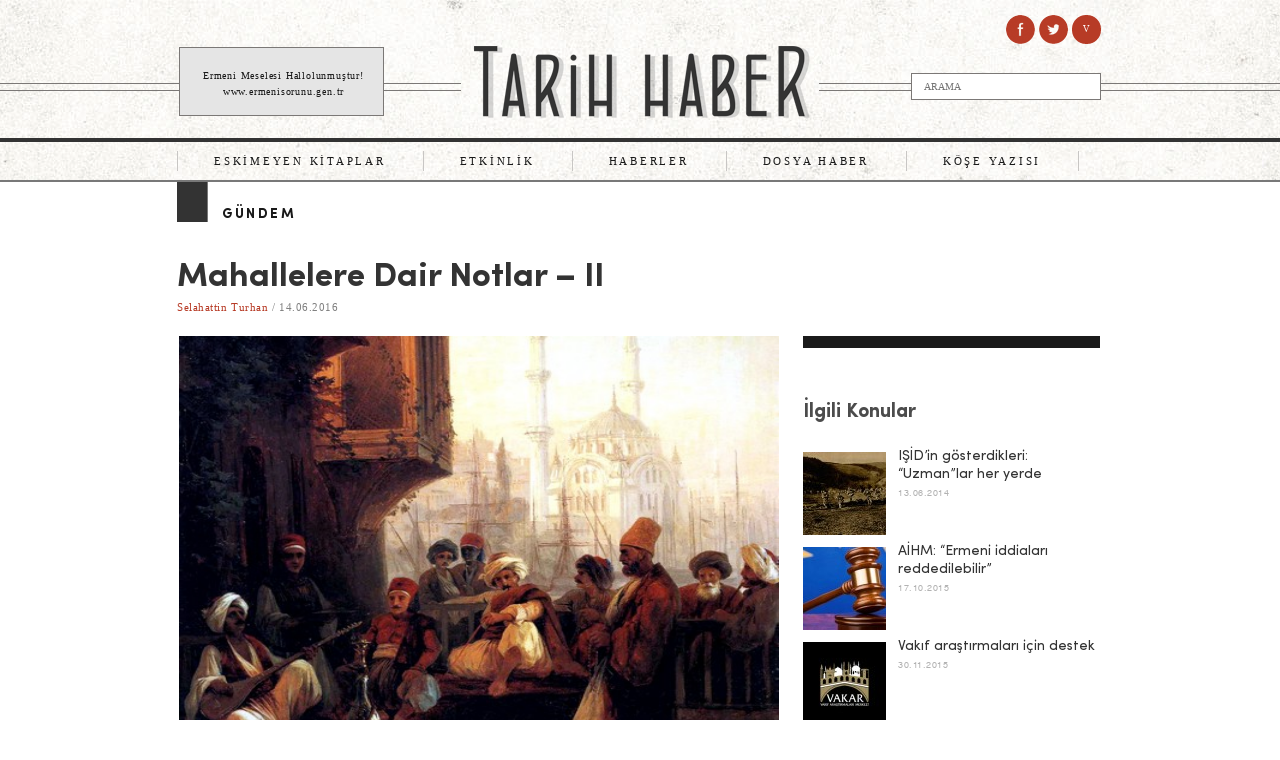

--- FILE ---
content_type: text/html; charset=UTF-8
request_url: http://www.tarihhaber.net/mahallelere-dair-notlar-ii/
body_size: 7078
content:
<!DOCTYPE html>
<!--[if IE 7]> <html class="ie7 oldie" lang="tr-TR"> <![endif]-->
<!--[if IE 8]> <html class="ie8 oldie" lang="tr-TR"> <![endif]-->
<!--[if IE 9]> <html class="ie9" lang="tr-TR"> <![endif]-->
<!--[if gt IE 9]><!--> <html lang="tr-TR"> <!--<![endif]-->
<head>
	<meta charset="UTF-8">
	<meta name="viewport" content="width=1000px">
	<meta http-equiv="X-UA-Compatible" content="IE=edge,chrome=1">
	<meta name="format-detection" content="telephone=no">
	<title>  Mahallelere Dair Notlar – II</title>
	<link rel="stylesheet" href="http://www.tarihhaber.net/wp-content/themes/tarihhaber/style.css?ver=1.0.2" type="text/css" media="all" />
	<link rel="pingback" href="http://www.tarihhaber.net/xmlrpc.php" />
	<!--[if lt IE 9]>
		<script src="http://html5shiv.googlecode.com/svn/trunk/html5.js"></script>
	<![endif]-->
	<link rel="alternate" type="application/rss+xml" title="TARİH HABER &raquo; Beslemesi" href="http://www.tarihhaber.net/feed/" />
<link rel="alternate" type="application/rss+xml" title="TARİH HABER &raquo; Yorum Beslemesi" href="http://www.tarihhaber.net/comments/feed/" />
<link rel="alternate" type="application/rss+xml" title="TARİH HABER &raquo; Mahallelere Dair Notlar – II Yorum Beslemesi" href="http://www.tarihhaber.net/mahallelere-dair-notlar-ii/feed/" />
		<script type="text/javascript">
			window._wpemojiSettings = {"baseUrl":"http:\/\/s.w.org\/images\/core\/emoji\/72x72\/","ext":".png","source":{"concatemoji":"http:\/\/www.tarihhaber.net\/wp-includes\/js\/wp-emoji-release.min.js?ver=4.2.38"}};
			!function(e,n,t){var a;function o(e){var t=n.createElement("canvas"),a=t.getContext&&t.getContext("2d");return!(!a||!a.fillText)&&(a.textBaseline="top",a.font="600 32px Arial","flag"===e?(a.fillText(String.fromCharCode(55356,56812,55356,56807),0,0),3e3<t.toDataURL().length):(a.fillText(String.fromCharCode(55357,56835),0,0),0!==a.getImageData(16,16,1,1).data[0]))}function i(e){var t=n.createElement("script");t.src=e,t.type="text/javascript",n.getElementsByTagName("head")[0].appendChild(t)}t.supports={simple:o("simple"),flag:o("flag")},t.DOMReady=!1,t.readyCallback=function(){t.DOMReady=!0},t.supports.simple&&t.supports.flag||(a=function(){t.readyCallback()},n.addEventListener?(n.addEventListener("DOMContentLoaded",a,!1),e.addEventListener("load",a,!1)):(e.attachEvent("onload",a),n.attachEvent("onreadystatechange",function(){"complete"===n.readyState&&t.readyCallback()})),(a=t.source||{}).concatemoji?i(a.concatemoji):a.wpemoji&&a.twemoji&&(i(a.twemoji),i(a.wpemoji)))}(window,document,window._wpemojiSettings);
		</script>
		<style type="text/css">
img.wp-smiley,
img.emoji {
	display: inline !important;
	border: none !important;
	box-shadow: none !important;
	height: 1em !important;
	width: 1em !important;
	margin: 0 .07em !important;
	vertical-align: -0.1em !important;
	background: none !important;
	padding: 0 !important;
}
</style>
<link rel='stylesheet' id='yarppWidgetCss-css'  href='http://www.tarihhaber.net/wp-content/plugins/yet-another-related-posts-plugin/style/widget.css?ver=4.2.38' type='text/css' media='all' />
<link rel='stylesheet' id='am_bxslider_css-css'  href='http://www.tarihhaber.net/wp-content/themes/tarihhaber/css/jquery.bxslider.css?ver=1.0.2' type='text/css' media='all' />
<script type='text/javascript' src='http://www.tarihhaber.net/wp-includes/js/jquery/jquery.js?ver=1.11.2'></script>
<script type='text/javascript' src='http://www.tarihhaber.net/wp-includes/js/jquery/jquery-migrate.min.js?ver=1.2.1'></script>
<script type='text/javascript'>
/* <![CDATA[ */
var ajaxTarih = {"ajaxurl":"http:\/\/www.tarihhaber.net\/wp-admin\/admin-ajax.php"};
/* ]]> */
</script>
<script type='text/javascript' src='http://www.tarihhaber.net/wp-content/plugins/ajax-tarih/tarih.js?ver=4.2.38'></script>
<link rel="EditURI" type="application/rsd+xml" title="RSD" href="http://www.tarihhaber.net/xmlrpc.php?rsd" />
<link rel="wlwmanifest" type="application/wlwmanifest+xml" href="http://www.tarihhaber.net/wp-includes/wlwmanifest.xml" /> 
<link rel='prev' title='“Osmanlı Ortadoğu&#8217;sunu Yeniden Düşünmek”' href='http://www.tarihhaber.net/osmanli-ortadogusunu-yeniden-dusunmek-yayimlandi/' />
<link rel='next' title='Muhammed Ali’yi nasıl bilirdiniz?' href='http://www.tarihhaber.net/muhammed-aliyi-nasil-bilirdiniz/' />
<meta name="generator" content="WordPress 4.2.38" />
<link rel='canonical' href='http://www.tarihhaber.net/mahallelere-dair-notlar-ii/' />
<link rel='shortlink' href='http://www.tarihhaber.net/?p=6226' />
<script type="text/javascript">
var _gaq = _gaq || [];
_gaq.push(['_setAccount', 'UA-59186264-1']);
_gaq.push(['_trackPageview']);
(function() {
var ga = document.createElement('script'); ga.type = 'text/javascript'; ga.async = true;
ga.src = ('https:' == document.location.protocol ? 'https://ssl' : 'http://www') + '.google-analytics.com/ga.js';
var s = document.getElementsByTagName('script')[0]; s.parentNode.insertBefore(ga, s);
})();
</script>
	</head>
<body class="single single-post postid-6226 single-format-standard chrome">

<div id="header">
	<div class="header_wrapper">
		<div class="header_date" data-am_option_week="CUMA">&nbsp;</div>
		<ul class="media_links">
			<li><a class="facebook" href="https://www.facebook.com/tarihhaber.net?ref=hl" target="_blank">F</a></li>			<li><a class="twitter" href="https://twitter.com/tarihhaber_" target="_blank">T</a></li>			<li><a href="#v" target="_blank">V</a></li>		</ul>
				<div class="header_adv_box">
			<p><a href="http://www.ermenisorunu.gen.tr/" target="_blank" style="display: block;width: 100%;text-align: center;margin-top: 12px;">Ermeni Meselesi Hallolunmuştur! www.ermenisorunu.gen.tr</a></p>
		</div>
				
		<a id="logo" href="http://www.tarihhaber.net/">TARİH HABER</a>
		
		<form class="search_form" method="get" action="http://www.tarihhaber.net/">
			<input type="text" name="s" placeholder="arama">
			<input type="hidden" name="post_type" value="post">
		</form>
		
		<ul id="menu" class="sf-menu"><li id="menu-item-20" class="menu-item menu-item-type-taxonomy menu-item-object-category menu-item-20"><a href="http://www.tarihhaber.net/category/eskmyn-ktplr/">Eskimeyen Kitaplar</a></li>
<li id="menu-item-18" class="menu-item menu-item-type-taxonomy menu-item-object-category menu-item-18"><a href="http://www.tarihhaber.net/category/etkinlik/">Etkinlik</a></li>
<li id="menu-item-695" class="menu-item menu-item-type-taxonomy menu-item-object-category menu-item-695"><a href="http://www.tarihhaber.net/category/makaleler/">Haberler</a></li>
<li id="menu-item-5170" class="menu-item menu-item-type-taxonomy menu-item-object-category menu-item-5170"><a href="http://www.tarihhaber.net/category/dosya-haberler/">Dosya Haber</a></li>
<li id="menu-item-5171" class="menu-item menu-item-type-taxonomy menu-item-object-category menu-item-5171"><a href="http://www.tarihhaber.net/category/kose-yazisi/">Köşe Yazısı</a></li>
</ul>	</div>
	<hr>
</div>
<div id="body">
			<div class="news_page_category"><a href="http://www.tarihhaber.net/category/gundem/" rel="category tag">Gündem</a></div>
	<h2 class="news_page_title">Mahallelere Dair Notlar – II</h2>
	<div class="news_page_details"><em class="author">Selahattin Turhan</em> / 14.06.2016</div>

	<div class="news_page_content">
		<div class="entry">
			
						<div class="news_page_slider_box">
				<ul class="news_page_slider">
										<li>
												<img src="http://www.tarihhaber.net/wp-content/uploads/2016/06/coffe-house-2bo1l18.jpg" alt="">											</li>
									</ul>
			</div>
					
    		<div class="share_box">
    			<a class="facebook" href="http://www.facebook.com/sharer/sharer.php?u=http://www.tarihhaber.net/mahallelere-dair-notlar-ii/" target="_blank">facebook</a>
    			<a class="twitter" href="https://twitter.com/intent/tweet?text=Mahallelere Dair Notlar – II&url=http://www.tarihhaber.net/mahallelere-dair-notlar-ii/" target="_blank">twitter</a>
    			<a class="email" href="mailto:?subject=Mahallelere Dair Notlar – II&body=http://www.tarihhaber.net/mahallelere-dair-notlar-ii/">email</a>
    			<span>PAYLAŞ</span>
    		</div>	
			
			<div class="entry-real">
				<p>Mahallelere dair notların bir önceki yazısında genel itibariyle Osmanlı klasik döneminde mahalleleri tanımlamaya çalışmıştım. Tanımının yanı sıra, mahalle yapılanmasının, hanelerin bu mahallelerde nasıl ve ne şekilde oturduğunu aktarma çabasında bulunmuştum. Bu yazıda ise mahallelerin kendine has yapılarını, kültürünü ve bir nebze de olsa unsurlarını incelemeye çalışacağım. Pek tabii ki bu şekilde kısa notların, Osmanlı klasik döneminde mahalleler ile ilgili bütün bilgileri kapsamadığının da yeniden altını çizmek gerekiyor.</p>
<p>Bir önceki yazıda mahallede yaşayan hanelerin genel olarak belli bir sosyal, dini ya da mesleki gruba ait olduklarından bahsetmişsek de bu gruplaşmanın mahallelerde kati bir ayrıma ya da diğer bir deyişle <em>gettolaşmaya</em> gitmediğinin altını çizmiştik. Bununla birlikte klasik dönem Osmanlı mahallelerinde, mahalle sakinleri bir bakıma birbirine karşı sorumlu olurlardı. Bir mahalleye yerleşmek isteyen bir haneye, o mahallede yaşamakta olan insanların evvela müstelsilen kefil olması lazımdı. Bu durum ise devletin bir nevi <em>istenmeyen olaylara</em> karşı tedbiri olarak görülebilir. Bu <em>istenmeyen olaylardan </em>ilki tahmin edebileceğiniz üzere vergilerin düzenli toplanması hususuydu. Bir nevi mahalleli tarafından müstelsilen kefil olunarak mahalleye yeni yerleşen bir kişinin vergilerini düzenli olarak ödeyeceğinin garantisi verilmiş olunuyordu. Bunun yanı sıra kefil olmanın ikinci bir işlevi de merkezi otoritenin sağlanması, yaşanabilecek herhangi bir gayrinizami durumun önlenmesiydi. Bu şekilde Devlet-i Aliyye hem iktisadi hem de sosyal <em>güvenliği </em>sağlamaya çalışıyordu.</p>
<p>Mahallenin ana unsurlarına geldiğimizde ise – pek tabii ki Müslüman mahalleleri – genelde merkezlerinde cami ya da mescid bulunduğunu görüyoruz. Mahallelerin merkezinde cami ya da mescid olmasına rağmen, mahalle bu yapılardan ibaret değildi. Bunun yanı sıra hamam, tekke ve çeşme gibi yapılar da bulunmaktaydı. İslam kültüründe pek çok defa karşılaştığımız temel kurumlardan biri olan vakıflar ile bu yapıların giderleri ve tadilatları karşılanırdı. Bütün bu yapıların yanı sıra mahalleler için camiler önemli bir yer tutmaktaydı. Hemen hemen her vakit namazı, ama özellikle de akşam ve yatsı namazları mahallenin erkekleri tarafından burada kılınır ve bu nedenle de mahalle aslında bir <em>cemaat </em>olarak tanımlanırdı. Camiye düzenli olarak gitmek, namazları cemaat ile birlikte kılmanın dini boyutunun yanı sıra bir de sosyal boyutu bulunmaktaydı. Diğer bir deyişle, düzenli olarak namazını cemaat ile birlikte kılan kişiler hem mahalleli tarafından tanınır hem de muteber kişiler olduklarını ispatlarlardı. Bu <em>cemaatin</em> başı ya da temsilcisi de takdir edersiniz ki imam olurdu. İmam hem mahallenin bütünlüğünü sağlayan, hem de herhangi bir olayla karşılaşıldığında mahallelileri en iyi tanıyan kişilerden bir tanesi olarak önemli bir şahit durumuna gelirdi.</p>
<p>Bu şekilde incelendiğinde mahallelerin sadece bireyler ve hanelerin günlük hayatı için değil, Devlet-i Aliyye’nin iktisadî gücünü ve nizam-ı alemi koruması için de oldukça önemli bir rol oynadığını görebiliriz. Osmanlı’da mahalleler, bu nedenle, bir nevi en küçük idarî birim görevini üstlenmişler ve bu görevi layıkıyla yerine getirebilmek adına da bir dizi önlemler almışlardır. Bütün olarak incelendiğinde günümüzdeki mahalle kültürünün köklerinin bu şekilde ortaya çıktığını da idrak etmek pek tabii mümkün olacaktır.</p>
<p>&nbsp;</p>
<p><strong>Kaynakça</strong></p>
<p>Osman Özsoy, <em>Osmanlı Toplumunda Mahalleliler Arası Münasebetler</em></p>
<p>Özer Ergenç, <em>Osmanlı Şehrindeki Mahallenin İşlev ve Nitelikleri Üzerine </em></p>
<p><strong> </strong></p>
				<div class="clear"></div>
							</div>
		
		</div>
		
				
	</div>
			
	
<div class="single_page_sidebar">
		<div class="sp_sidebar_widget slider_widget">
				<div class="news_page_text_slider_box">
			<ul class="news_page_text_slider">
								<li>
					<div class="entry">
																	</div>
				</li>
							</ul>
		</div>
		
	</div>
		
	<div id="am_related_posts-2" class="sp_sidebar_widget "><h4 class="widgettitle">İlgili Konular</h4><div class='yarpp-related'>
<ul>
		<li>
		<a href="http://www.tarihhaber.net/isidin-gosterdikleri-uzmanlar-her-yerde/" rel="bookmark"><img width="83" height="83" src="http://www.tarihhaber.net/wp-content/uploads/2014/06/ısid-83x83.jpg" class="attachment-widget-thumb wp-post-image" alt="ısid" /></a>		<div class="entry">
			<p><a href="http://www.tarihhaber.net/isidin-gosterdikleri-uzmanlar-her-yerde/" rel="bookmark">IŞİD’in gösterdikleri: “Uzman”lar her yerde</a></p>
			<div class="sp_sb_widget_deatils">13.06.2014</div>
		</div>
	</li>
		<li>
		<a href="http://www.tarihhaber.net/aihm-ermeni-iddialari-reddedilebilir/" rel="bookmark"><img width="83" height="83" src="http://www.tarihhaber.net/wp-content/uploads/2015/10/aihm--83x83.jpg" class="attachment-widget-thumb wp-post-image" alt="aihm-" /></a>		<div class="entry">
			<p><a href="http://www.tarihhaber.net/aihm-ermeni-iddialari-reddedilebilir/" rel="bookmark">AİHM: &#8220;Ermeni iddiaları reddedilebilir&#8221;</a></p>
			<div class="sp_sb_widget_deatils">17.10.2015</div>
		</div>
	</li>
		<li>
		<a href="http://www.tarihhaber.net/vakif-arastirmalari-icin-destek/" rel="bookmark"><img width="83" height="83" src="http://www.tarihhaber.net/wp-content/uploads/2015/11/vakar-83x83.jpg" class="attachment-widget-thumb wp-post-image" alt="vakar" /></a>		<div class="entry">
			<p><a href="http://www.tarihhaber.net/vakif-arastirmalari-icin-destek/" rel="bookmark">Vakıf araştırmaları için destek</a></p>
			<div class="sp_sb_widget_deatils">30.11.2015</div>
		</div>
	</li>
		<li>
		<a href="http://www.tarihhaber.net/bozanin-tarihine-dair-kisa-notlar/" rel="bookmark"><img width="83" height="83" src="http://www.tarihhaber.net/wp-content/uploads/2016/03/28a7266d-7631-4935-8c88-3e967c4198ff-83x83.jpg" class="attachment-widget-thumb wp-post-image" alt="28a7266d-7631-4935-8c88-3e967c4198ff" /></a>		<div class="entry">
			<p><a href="http://www.tarihhaber.net/bozanin-tarihine-dair-kisa-notlar/" rel="bookmark">Bozanın tarihine dair kısa notlar</a></p>
			<div class="sp_sb_widget_deatils">07.03.2016</div>
		</div>
	</li>
		<li>
		<a href="http://www.tarihhaber.net/derin-tarihin-nisan-sayisi-cikti/" rel="bookmark"><img width="83" height="83" src="http://www.tarihhaber.net/wp-content/uploads/2016/04/derin-tarih-nisan-guncel-83x83.jpg" class="attachment-widget-thumb wp-post-image" alt="derin tarih nisan guncel" /></a>		<div class="entry">
			<p><a href="http://www.tarihhaber.net/derin-tarihin-nisan-sayisi-cikti/" rel="bookmark">Derin Tarih’in Nisan sayısı çıktı</a></p>
			<div class="sp_sb_widget_deatils">06.04.2016</div>
		</div>
	</li>
		<li>
		<a href="http://www.tarihhaber.net/istanbulda-5-bin-yillik-kurgan/" rel="bookmark"><img width="83" height="83" src="http://www.tarihhaber.net/wp-content/uploads/2016/05/kurgan-guncel-83x83.jpg" class="attachment-widget-thumb wp-post-image" alt="kurgan guncel" /></a>		<div class="entry">
			<p><a href="http://www.tarihhaber.net/istanbulda-5-bin-yillik-kurgan/" rel="bookmark">İstanbul’da 5 bin yıllık kurgan</a></p>
			<div class="sp_sb_widget_deatils">18.05.2016</div>
		</div>
	</li>
		<li>
		<a href="http://www.tarihhaber.net/turk-tarih-kurumundan-kudus-sergisi/" rel="bookmark"><img width="83" height="83" src="http://www.tarihhaber.net/wp-content/uploads/2016/06/ttk-guncel-83x83.jpg" class="attachment-widget-thumb wp-post-image" alt="ttk guncel" /></a>		<div class="entry">
			<p><a href="http://www.tarihhaber.net/turk-tarih-kurumundan-kudus-sergisi/" rel="bookmark">Türk Tarih Kurumu’ndan Kudüs sergisi</a></p>
			<div class="sp_sb_widget_deatils">08.06.2016</div>
		</div>
	</li>
					
</ul>
</div>
</div>	
</div>	
	<div class="last_news_box">
	<h3>Yeni Haberler</h3>
	<ul class="last_news_list">
				<li>
			<div class="entry">
								<h4><a href="http://www.tarihhaber.net/upanisadlar/" rel="bookmark">Upanişadlar</a></h4>
				<div class="news_list_details"><em class="author">Hakan Arslanbenzer</em> / 30.06.2016</div>
				<p>Veda dininin en eski ve en önemli kutsal metni sayılıyor. Hindular Upanişadlar’ı vahiy olarak kabul ederler. Upanişadlar, Hint kutsal metni (daha doğrusu metinler toplamı) Vedalar’ın dört ana bölümünden biridir. Diğer bölümler: Samita, Brahmana ve Aranyaka. Ve dört Veda vardır: Rigveda, Yacurveda, Samaveda ve Atarvaveda. Bunlar dua-büyü ve ilahilerdir. Belli durumlarda belli vedalar okunur. Kötülüğü kovmak&#8230;</p>
			</div>
		</li>
				<li>
			<div class="entry">
				<a href="http://www.tarihhaber.net/vaka-i-vakvakiyye-yahut-cinar-vakasi/" rel="bookmark"><img width="730" height="286" src="http://www.tarihhaber.net/wp-content/uploads/2016/06/vakvak-guncel.jpg" class="attachment-post-thumbnail wp-post-image" alt="vakvak guncel" /></a>				<h4><a href="http://www.tarihhaber.net/vaka-i-vakvakiyye-yahut-cinar-vakasi/" rel="bookmark">Vaka-i Vakvakıyye yahut Çınar Vak’ası</a></h4>
				<div class="news_list_details"><em class="author">Selahattin Turhan</em> / 30.06.2016</div>
				<p>600 yılı aşkın geniş topraklara hükümdarlık etmek, devlet mekanizması ile birlikte toplumu idare etmek oldukça güç bir iştir. Devlet-i Aliyye, her ne kadar idari bağlamda toplumun tamamını her daim memnun etme amacı güttüyse de bu kadar uzun ömürlü bir imparatorluğun pek tabii olarak bu amacını gerçekleştiremediği belli dönemler de yaşamışlardır. Bu dönemlerden bir tanesi de&#8230;</p>
			</div>
		</li>
				<li>
			<div class="entry">
				<a href="http://www.tarihhaber.net/osmanli-donemi-bosna-basin-tarihi/" rel="bookmark"><img width="730" height="286" src="http://www.tarihhaber.net/wp-content/uploads/2016/06/bosna-guncel.jpg" class="attachment-post-thumbnail wp-post-image" alt="bosna guncel" /></a>				<h4><a href="http://www.tarihhaber.net/osmanli-donemi-bosna-basin-tarihi/" rel="bookmark">“Osmanlı Dönemi Bosna Basın Tarihi”</a></h4>
				<div class="news_list_details"><em class="author">Tarih Haber</em> / 29.06.2016</div>
				<p>Son dönemlerde basın ve yayın tarihine dair kitaplar ve araştırmalar çoğalırken, bu kitaplara bir yenisi daha eklendi. Erzurum Atatürk Üniversitesi İletişim Fakültesi öğretim üyelerinden Doç. Dr. Salih Seyhan, Doç. Dr. Hakan Temiztürk ve Saraybosna Üniversitesi’nden Prof. Dr. Senada Dizdar’ın dört yıllık çalışmaları sonucunda ortaya koydukları Osmanlı Dönemi Bosna Basın Tarihi adlı kitap çıktı. Kitapta yalnızca&#8230;</p>
			</div>
		</li>
				<li>
			<div class="entry">
				<a href="http://www.tarihhaber.net/muhammed-aliyi-nasil-bilirdiniz/" rel="bookmark"><img width="788" height="442" src="http://www.tarihhaber.net/wp-content/uploads/2016/06/muhammed-ali-promo-main.jpg" class="attachment-post-thumbnail wp-post-image" alt="muhammed ali promo main" /></a>				<h4><a href="http://www.tarihhaber.net/muhammed-aliyi-nasil-bilirdiniz/" rel="bookmark">Muhammed Ali’yi nasıl bilirdiniz?</a></h4>
				<div class="news_list_details"><em class="author">Arda Akıncı</em> / 16.06.2016</div>
				<p>Türkiye’de spor, futbolun tahakkümünde yapılır. Cumadan pazara kadar oynanan futbol müsabakaları, pazartesiden cuma gününe kadar konuşulur tartışılır. Hayat futbolla akar, futbolla durur. Diğer sporların pek bir hükmü yoktur. Olsa olsa belki son yıllarda biraz basketbol ve voleybol. Ancak, onların bile seyirci kitlesi oldukça kısıtlıdır. Diğer sporlardan bahsetmiyorum bile. Hem başka spor dalları da mı varmış?&#8230;</p>
			</div>
		</li>
			</ul>
</div>
	
</div>

<div id="footer">
	<div class="footer_wrapper">
		<div class="most_discussions">
			<strong>Çok Konuşulanlar:</strong>
			<ul id="footer_cats" class="sf-menu"><li id="menu-item-23" class="menu-item menu-item-type-taxonomy menu-item-object-category menu-item-23"><a href="http://www.tarihhaber.net/category/etkinlik/">Etkinlik</a></li>
<li id="menu-item-25" class="menu-item menu-item-type-taxonomy menu-item-object-category menu-item-25"><a href="http://www.tarihhaber.net/category/eskmyn-ktplr/">Eskimeyen Kitaplar</a></li>
</ul>		</div>
		
		<a href="http://www.tarihhaber.net/" class="footer_logo"></a>
		
		<ul id="footer_menu" class="footer_menu"><li id="menu-item-11" class="menu-item menu-item-type-post_type menu-item-object-page menu-item-11"><a href="http://www.tarihhaber.net/tarih-haber-hakkinda/">Tarih Haber Hakkında</a></li>
<li id="menu-item-12" class="menu-item menu-item-type-post_type menu-item-object-page menu-item-12"><a href="http://www.tarihhaber.net/kullanim-kosullari/">Kullanım Koşulları</a></li>
<li id="menu-item-13" class="menu-item menu-item-type-post_type menu-item-object-page menu-item-13"><a href="http://www.tarihhaber.net/baska-bilgiler/">Künye</a></li>
<li id="menu-item-14" class="menu-item menu-item-type-post_type menu-item-object-page menu-item-14"><a href="http://www.tarihhaber.net/iletisim/">İletişim</a></li>
</ul>		
		<div class="copyrights">Tüm hakları saklıdır copyright 2026</div>
	</div>
</div>
<link rel='stylesheet' id='yarppRelatedCss-css'  href='http://www.tarihhaber.net/wp-content/plugins/yet-another-related-posts-plugin/style/related.css?ver=4.2.38' type='text/css' media='all' />
<script type='text/javascript' src='http://www.tarihhaber.net/wp-includes/js/comment-reply.min.js?ver=4.2.38'></script>
<script type='text/javascript' src='http://www.tarihhaber.net/wp-content/themes/tarihhaber/includes/js/selectivizr-min.js?ver=1.0.2'></script>
<script type='text/javascript' src='http://www.tarihhaber.net/wp-content/themes/tarihhaber/includes/js/jquery.bxslider.js?ver=1.0.2'></script>
<script type='text/javascript' src='http://www.tarihhaber.net/wp-content/themes/tarihhaber/includes/js/general.js?ver=1.0.2'></script>
</body>
</html><!-- need to refresh to see cached version -->

--- FILE ---
content_type: text/css
request_url: http://www.tarihhaber.net/wp-content/themes/tarihhaber/style.css?ver=1.0.2
body_size: 8729
content:
/*
Theme Name: tarihhaber
Theme URI: http://www.crazyxhtml.com
Author: <a href="http://www.crazyxhtml.com">CrazyXhtml</a>
Author URI: http://www.crazyxhtml.com
Description: Designed by <a href="http://www.crazyxhtml.com">CrazyXhtml</a>.
Version: 1.0
License: GNU General Public License v2 or later
License URI: http://www.gnu.org/licenses/gpl-2.0.html
Tags: white, light
Text Domain: am
*/

html, body, div, span, applet, object, iframe,
h1, h2, h3, h4, h5, h6, p, blockquote, pre,
a, abbr, acronym, address, big, cite, code,
del, dfn, em, img, ins, kbd, q, s, samp,
small, strike, strong, sub, sup, tt, var,
b, u, i, center,
dl, dt, dd, ol, ul, li,
fieldset, form, label, legend,
table, caption, tbody, tfoot, thead, tr, th, td,
article, aside, canvas, details, figcaption, figure, 
footer, header, hgroup, menu, nav, section, summary,
time, mark, audio, video {
	margin: 0;
	padding: 0;
	border: 0;
	font-size: 100%;
	font: inherit;
	vertical-align: baseline;
	outline: none;
}

article, aside, details, figcaption, figure, 
footer, header, hgroup, menu, nav, section {
	display: block;
}

img {
	vertical-align: middle;
}

ol, ul {
	list-style: none;
}

blockquote, q {
	quotes: none;
}

blockquote:before, blockquote:after,
q:before, q:after {
	content: '';
	content: none;
}

table {
	border-collapse: collapse;
	border-spacing: 0;
}

a[href], label[for], select, 
input[type=checkbox], input[type=radio] {
	cursor: pointer;
}

button, input[type=button], input[type=image], 
input[type=reset], input[type=submit] {
	padding: 0;
	overflow: visible;
	cursor: pointer;
}

button::-moz-focus-inner, 
input[type=button]::-moz-focus-inner, 
input[type=image]::-moz-focus-inner, 
input[type=reset]::-moz-focus-inner, 
input[type=submit]::-moz-focus-inner {
	border: 0;
}

.hide {
	position: absolute !important;
	left: -9999em !important;
}

.clearfix:after {
	content: ".";
	display: block;
	visibility: hidden;
	clear: both;
	height: 0;
}

h1, h2, h3, h4, h5, h6 {
	font-weight: normal;
}

.ie7 .clearfix {
	zoom: 1; 
}

strong {
	font-weight: bold;
}

em {
	font-style: italic;
}

del {
	text-decoration: line-through;
}

th, td {
	vertical-align: top;
}

th {
	font-weight: normal;
	text-align: left;
}

address, cite, dfn {
	font-style: normal;
}

abbr, acronym {
	border-bottom: 1px dotted #999;
	cursor: help;
}

sub, 
sup {
	position: relative;
	font-size: 75%;
	line-height: 0;
}

sup {
	top: -0.5em;
}

sub {
	bottom: -0.25em;
}

textarea {
	 overflow: auto;
}

input[type=tel], input[type=url], input[type=password], input[type=text], input[type=email], input[type=reset], input[type=button], input[type=submit], button, textarea{
     -webkit-appearance: none;
     -webkit-border-radius: 0;
}

input[type=tel], input[type=url], input[type=password], input[type=text], input[type=email], textarea{
	padding: 5px;
	border: 1px solid #ccc;
}

input[type=reset], input[type=button], input[type=submit], button{
	background: #d5cfc9;
	display: inline-block;
	border: 0;
	color: #333;
	padding: 5px 15px;
	font-size: 14px;
	text-transform: uppercase;
}


@font-face {
     font-family: 'ConcursoItalianBTN';
    src: url('fonts/Concurso/ConcursoItalianBTN.eot');
    src: url('fonts/Concurso/ConcursoItalianBTN.eot?#iefix') format('embedded-opentype'),
         url('fonts/Concurso/ConcursoItalianBTN.woff') format('woff'),
         url('fonts/Concurso/ConcursoItalianBTN.ttf') format('truetype'),
         url('fonts/Concurso/ConcursoItalianBTN.svg#ConcursoItalianBTN') format('svg');
    font-weight: normal;
    font-style: normal;
}



@font-face {
     font-family: 'MonopolMedium';
    src: url('fonts/monopol/2B2836_0_0.eot');
    src: url('fonts/monopol/2B2836_0_0.eot?#iefix') format('embedded-opentype'),
         url('fonts/monopol/2B2836_0_0.woff') format('woff'),
         url('fonts/monopol/2B2836_0_0.ttf') format('truetype');
    font-weight: normal;
    font-style: normal;
}
@font-face {
	font-family: 'Sofia';
    src: url('fonts/SofiaPro/SofiaProRegular.eot');
    src: url('fonts/SofiaPro/SofiaProRegular.eot?#iefix') format('embedded-opentype'),
         url('fonts/SofiaPro/SofiaProRegular.woff') format('woff'),
         url('fonts/SofiaPro/SofiaProRegular.ttf') format('truetype'),
         url('fonts/SofiaPro/SofiaProRegular.svg#Sofia') format('svg');
    font-weight: normal;
    font-style: normal;
}
@font-face {
	font-family: 'Sofia';
    src: url('fonts/SofiaPro/SofiaProBold.eot');
    src: url('fonts/SofiaPro/SofiaProBold.eot?#iefix') format('embedded-opentype'),
         url('fonts/SofiaPro/SofiaProBold.woff') format('woff'),
         url('fonts/SofiaPro/SofiaProBold.ttf') format('truetype'),
         url('fonts/SofiaPro/SofiaProBold.svg#Sofia') format('svg');
    font-weight: bold;
    font-style: normal;
}
@font-face {
	font-family: 'HelveticaNeue';
    src: url('fonts/HelveticaNeue/HelveticaNeue.eot');
    src: url('fonts/HelveticaNeue/HelveticaNeue.eot?#iefix') format('embedded-opentype'),
         url('fonts/HelveticaNeue/HelveticaNeue.woff') format('woff'),
         url('fonts/HelveticaNeue/HelveticaNeue.ttf') format('truetype'),
         url('fonts/HelveticaNeue/HelveticaNeue.svg#HelveticaNeue') format('svg');
    font-weight: normal;
    font-style: normal;
}
@font-face {
	font-family: 'HelveticaNeue';
    src: url('fonts/HelveticaNeue/HelveticaNeue-Bold.eot');
    src: url('fonts/HelveticaNeue/HelveticaNeue-Bold.eot?#iefix') format('embedded-opentype'),
         url('fonts/HelveticaNeue/HelveticaNeue-Bold.woff') format('woff'),
         url('fonts/HelveticaNeue/HelveticaNeue-Bold.ttf') format('truetype'),
         url('fonts/HelveticaNeue/HelveticaNeue-Bold.svg#HelveticaNeue') format('svg');
    font-weight: bold;
    font-style: normal;
}
@font-face {
	font-family: 'Helvetica';
    src: url('fonts/Helvetica/Helvetica.eot');
    src: url('fonts/Helvetica/Helvetica.eot?#iefix') format('embedded-opentype'),
         url('fonts/Helvetica/Helvetica.woff') format('woff'),
         url('fonts/Helvetica/Helvetica.ttf') format('truetype'),
         url('fonts/Helvetica/Helvetica.svg#Helvetica') format('svg');
    font-weight: normal;
    font-style: normal;
}

/* Normalized Styles
------------------------------------------------------------------------------*/

body {
	font: 12px/20px Georgia, "Times New Roman", Times, serif;
	color: #333;
/* 	background: #fff url(images/bg.jpg) no-repeat center top fixed; */
	background: #fff;
	-webkit-text-size-adjust: none;
	min-width: 1000px;
}

input, textarea, select, button {
	outline: none;
	font-family:Georgia, "Times New Roman", Times, serif;
	font-size:12px;
	color:#333;
}

a, a:visited, a:focus, a:active {
	text-decoration: none;
	color: #d8833d;
}

a:hover {
	text-decoration: underline;
}


/* Container
------------------------------------------------------------------------------*/

.container {
	position: relative;
	width: 960px;
	margin: 0 auto;
}

.videoWrapper {
	position: relative;
	padding-bottom: 56.25%; /* 16:9 */
	padding-top: 0;
	height: 0;
}
.videoWrapper iframe {
	position: absolute;
	top: 0;
	left: 0;
	width: 100%;
	height: 100%;
}


/* Header
------------------------------------------------------------------------------*/

#header {
	width:100%;
	min-height:180px;
	background:#ebe1d7 url(images/bgr_header_1.jpg) center top;
	border-bottom:2px solid #787878;
	position:relative;
	margin-bottom: 23px;
}

.single #header,
.category #header {
	margin-bottom: 0;
}

#header:before {
	content:'';
	display:block;
	position:absolute;
	right:50%;
	left:0;
	top:83px;
	height:6px;
	border-top:1px solid #7b7876;
	border-bottom:1px solid #7b7876;
	margin:0 179px 0 0;
	z-index:1;
}

#header:after {
	content:'';
	display:block;
	position:absolute;
	left:50%;
	right:0;
	top:83px;
	height:6px;
	border-top:1px solid #7b7876;
	border-bottom:1px solid #7b7876;
	margin:0 0 0 179px;
	z-index:1;
}

#header > hr {
	display:block;
	height:0;
	margin:0;
	padding:0;
	border:none;
	border-top:4px solid #333;
	position:absolute;
	left:0;
	bottom:38px;
	width:100%;
	left:0;
	z-index:1;
}

.header_wrapper {
	width:926px;
	min-height:179px;
	margin:0 auto;
	position:relative;
	z-index:10;
}

.header_wrapper:before {
	content:'';
	display:table;
	clear:both
}

.header_date {
	text-align:center;
	font-size:13px;
	font-family:'Sofia', sans-serif;
	font-weight:bold;
	color:#6b6862;
	letter-spacing:0.4em;
	margin:15px 0 0 0;
}

.header_date b {
	color:#b73b26;
}

.media_links {
	display:block;
	position:absolute;
	top:15px;
	right:2px;
}

.media_links li {
	float:left;
	margin:0 0 0 4px;
	font-size:9px;
}

.media_links a {
	display:block;
	width:29px;
	height:29px;
	text-align:center;
	line-height:29px;
	color:#fff;
	background-color:#b73b26;
	border-radius:15px;
}

.media_links .facebook {
	text-indent:-9999em;
	background-color:transparent;
	background-image:url(images/btn_social.png);
	background-repeat:no-repeat;
}
.media_links .twitter {
	text-indent:-9999em;
	background-color:transparent;
	background-image:url(images/btn_social.png);
	background-repeat:no-repeat;
	background-position: -29px 0;
}

.media_links a:hover {
	text-decoration:none;
	opacity:0.9;
}

.header_adv_box {
	position:absolute;
	left:2px;
	top:47px;
	border:1px solid #7b7876;
	width:205px;
	height:69px;
	background:#e5e5e5;
	line-height:16px;
	font-size:10px;
	letter-spacing:0.08em;
	padding:8px 5px 5px 9px;
	box-sizing:border-box;
	-moz-box-sizing:border-box;
	-webkit-box-sizing:border-box;
}

.header_adv_box p {
	display:block;
	width:100%;
	height:48px;
	overflow:hidden;
}

.header_adv_box p a {
	color: #191919;
	text-decoration: none;
}

.header_adv_box p a:hover {
	text-decoration: underline;
}

#logo {
	display:block;
	width:336px;
	height:72px;
	position:absolute;
	left:297px;
	top:46px;
	background:url(images/logo.png) center no-repeat;
	text-indent:-9999px;
}

.search_form {
	display:block;
	position:absolute;
	top:73px;
	right:2px;
	background:#ebe1d7 url(images/bgr_header_1.jpg) 300px 0;
}

.search_form input {
	display:block;
	width:190px;
	height:27px;
	border:1px solid #7b7876;
	background:#fff;
	
	padding:5px 12px 6px 12px;
	
	box-sizing:border-box;
	-moz-box-sizing:border-box;
	-webkit-box-sizing:border-box;
	
	font-size:10px;
	text-transform:uppercase;
}

.search_form input:focus {
	background:#FFF;
}



/* Navigation
------------------------------------------------------------------------------*/

#menu {
	display:block;
	position:absolute;
	left:0;
	bottom:-1px;
	height:38px;
	width:980px;
}

#menu li {
	float:left;
	height:38px;
	position:relative;
	text-transform: uppercase;
}

#menu li:after {
	content:'';
	display:block;
	width:1px;
	height:20px;
	position:absolute;
	right:-1px;
	top:9px;
	background:#c8c6c4;
}

#menu li:first-child:before {
	content:'';
	display:block;
	width:1px;
	height:20px;
	position:absolute;
	left:0;
	top:9px;
	background:#c8c6c4;
}

#menu a {
	display:block;
	font-size:11px;
	line-height:39px;
	height:38px;
	color:#191919;
	padding:0 37px 0 37px;
	letter-spacing:0.25em;
	position:relative;
}

#menu .current_page_ancestor a, 
#menu .current_page_parent a, 
#menu .current_page_item a, 

#menu .current-menu-ancestor a, 
#menu .current-menu-parent a, 
#menu .current-menu-item a, 

#menu .current-page-ancestor a, 
#menu .current-page-parent a, 
#menu .current-page-item a, 
#menu a:hover {
	background:#333333;
	color:#f0e7df;
	text-decoration:none;
}

/* Content
------------------------------------------------------------------------------*/

#body {
	width:926px;
	margin:auto;
	clear:both;
	min-height:600px;
}

#content {
	float: right;
	width: 730px;
}

.main_page_title {
	display:block;
	clear:both;
	font-family:"MonopolMedium";
	font-size:95px;
	line-height:92px;
	color:#353535;
	text-shadow: 4px 3px #dedede;
	letter-spacing:6px;
	padding:4px 3px 21px 0px;
	margin:0;
}

.main_title_more_link {
	display:inline-block;
	width:32px;
	height:32px;
	background:#b73b26 url(images/ico_title_link_more.png);
	border-radius:16px;
}

.left_sidebar_box {
	float:left;
	width:180px;
	margin:0 15px 25px 0;
}

.left_sb_widget {
	width:172px;
	clear:both;
	margin:0 0 25px 1px;
	padding:0 0 14px 0;
	background:url(images/bgr_left_widget_bottom.png) left bottom no-repeat;
}
.left_sb_widget.nodivider {
	background-image:none;
}

.left_sb_widget:last-of-type {
	background:none;
}

.left_sb_widget h4, .left_sb_widget .entry h4 {
	font-family:'Sofia', sans-serif;
	font-size:20px;
	font-weight:bold;
	line-height:23px;
	color:#191919;
	margin:0 0 3px 0;
	letter-spacing: 0;
}

.left_sb_widget h4 a, .left_sb_widget .entry h4 a{
	text-decoration: none;
	color: #333;
}

.left_sb_widget h4 a:hover, .left_sb_widget .entry h4 a:hover{
	text-decoration: underline;
}

.left_sb_widget_details {
	font-size:9px;
	font-family: HelveticaNeue, Arial, Helvetica, sans-serif;
	line-height:14px;
	margin:0 0 8px 0;
	color: #666666;
}

.left_sb_widget_details span {
	display:block;
}

.left_sb_widget_details a, .entry .left_sb_widget_details a {
	color:#b73b26;
	text-decoration:none;
}

.left_sb_widget_details a:hover, .entry .left_sb_widget_details a:hover {
	color:#b73b26;
	text-decoration:none;
}

.left_sb_widget p, .left_sb_widget .entry p {
	font-size:12px;
	line-height:20px;
	margin:0;
}

.left_sb_widget.calendar_widget {
	padding:0;
	background:none;
}

.calendar_widget_day_box {
	position:relative;
	border:1px solid #f2f2f2;
	border-radius:7px;
	width:173px;
	padding:12px 12px 8px 17px;
	color:#000;
	position:relative;
	z-index:20;
	background:#f2f2f2;
	
	box-sizing:border-box;
	-moz-box-sizing:border-box;
	-webkit-box-sizing:border-box;
}

.calendar_widget_day_box:before {
	content:'';
	display:table;
	clear:both;
}

.calendar_widget_day_box h5 {
	display:block;
	position:absolute;
	left:50%;
	top:-12px;
	margin:0 0 0 -34px;
	width:68px;
	font-size:15px;
	height:23px;
	line-height:23px;
	color:#faf3f1;
	background:#1a1a1a;
	border-radius:5px;
	text-align:center;
	
	box-sizing:border-box;
	-moz-box-sizing:border-box;
	-webkit-box-sizing:border-box;
}

.calendar_widget_day_box p {
	font-size:11px;
	line-height:20px;
	display:block;
	border-bottom:1px solid #4d4d4d;
	padding: 13px 0;
}

.widget_the_day {
	display:block;
	clear:both;
	text-align:center;
	font-size:130px;
	line-height:92px;
/* 	font-family:'MonopolMedium'; */
	font-family:'Sofia', sans-serif;
	padding:25px 0 20px 0;
	font-weight: bold;
	text-shadow: 3px 2px #eeeeee;
	
}

.widget_the_day_title {
	display:block;
	text-align:center;
	font-size:14px;
	line-height:17px;
	text-transform:uppercase;
	font-family:'Sofia', sans-serif;
}

.widget_the_day_title b {
	font-weight:bold;
}

.calendar_widget #calendar_wrap {
	position:relative;
	z-index:10;
	width:171px;
	margin:-5px 0 0 0;
	font-family:'Sofia', sans-serif;
	text-align:center;
	background:#dddbda;
	color:#6b6862;
	border:1px solid #bababa;
	border-radius:0 0 7px 7px;
}

.calendar_widget #calendar_wrap a{
	color:#6b6862;
}

.calendar_widget #calendar_wrap #wp-calendar {
	width:100%;
}

.calendar_widget #calendar_wrap #wp-calendar caption {
	display:none;
}

.calendar_widget #calendar_wrap th {
	padding: 6px 0 0;
	background:#adadac;
}

.calendar_widget #calendar_wrap tfoot {
	display:none;
}

.calendar_widget #calendar_wrap th {
	border-left:1px dashed #c7c1bb;
	border-top:1px dashed #c7c1bb;
	vertical-align:middle;
}

.calendar_widget #calendar_wrap td {
	border-left:1px dashed #f0e7df;
	border-top:1px dashed #f0e7df;
	vertical-align:middle;
}

.calendar_widget #calendar_wrap td {
	height:27px;
	padding:0;
}

.calendar_widget #calendar_wrap th:first-child, .calendar_widget #calendar_wrap td:first-child {
	border-left:none;
}

.calendar_widget #calendar_wrap .today, .calendar_widget #calendar_wrap .today a {color:#fbf5f5;}

.calendar_widget #calendar_wrap .today:before {
	content:'';
	display:block;
	position:absolute;
	width:20px;
	height:20px;
	border-radius:20px;
	background:#b73b26;
	z-index:-1;
	margin:0px 1px 0 2px;
}

.calendar_widget #calendar_wrap .special_day:before {
	content:'';
	display:block;
	position:absolute;
	width:20px;
	height:20px;
	border-radius:20px;
	background:#f0e7df;
	z-index:-1;
	margin:0px 1px 0 2px;
}
.calendar_widget #calendar_wrap tr:last-child .calendar-day-np{
	display:none;
}

.left_sb_ad_box {
	border:1px solid #878481;
	width:174px;
	padding:5px;
	background:#f0e7df;
	border-radius:8px;
	
	box-sizing:border-box;
	-moz-box-sizing:border-box;
	-webkit-box-sizing:border-box;
}

.left_sb_ad_box div {
	width:100%;
	min-height:170px;
	border:1px solid #c3bcb5;
	border-radius:5px;
	overflow:hidden;
	
	box-sizing:border-box;
	-moz-box-sizing:border-box;
	-webkit-box-sizing:border-box;
}

.main_page_content {
	width:730px;
	float:right;
	margin:0 1px 0 0;
}

.main_page_slider_box {
	width:730px;
	height:502px;
	position:relative;
	margin:1px 0 25px 0;
	overflow:hidden;
}

/* .main_page_slider_box:before {
	content:'';
	display:block;
	position:absolute;
	left:3px;
	right:40px;
	height:1px;
	bottom:122px;
	background:#e1ddd9;
}

.main_page_slider_box:after {
	content:'';
	display:block;
	position:absolute;
	left:3px;
	right:4px;
	height:1px;
	bottom:0;
	background:#7d7b79;
} */

.main_page_slider_box li {
	width:730px;
	height:502px;
	display:block;
	padding:0 0 0 2px;
	box-sizing:border-box;
	-moz-box-sizing:border-box;
	-webkit-box-sizing:border-box;
}

.main_page_slider_box .bx-pager.bx-default-pager {
	display:table;
	width:100%;
	top:288px;
	left:0;
	margin:0;
	padding:0;
}

.main_page_slider_box .bx-pager.bx-default-pager div {
/* 	float:left;
	width:24px; */
	height:24px;
	display:table-cell;
	border:1px solid #fff;
}

.main_page_slider_box .bx-wrapper .bx-pager.bx-default-pager a {
	display:block;
	width:100%;
	height:14px;
	background-color:#f4ede7;
	background-image:none;
	margin:0;
	-webkit-border-radius:0;
	border-radius:0;
}
.main_page_slider_box .bx-wrapper .bx-pager.bx-default-pager a[data-slide-index=0]{
	background-color:#000;
}

.main_page_slider_box .bx-wrapper .bx-pager.bx-default-pager .active ,
.main_page_slider_box .bx-wrapper .bx-pager.bx-default-pager a:hover {
	height:20px;
	background-color:#b73b26;
}

.main_page_slider_box .bx-wrapper .bx-viewport {
	background:none;
	overflow:hidden;
}

.main_page_slider_box li .thumb {
	display:block;
	margin:0 0 45px;
	height: 286px;
}

.main_page_slider_box li .thumb img, .main_page_slider_box li .thumb iframe {
	display:block;
}

.main_page_slider_box h3, .main_page_slider_box .entry h3 {
	color:#191919;
	font-size:32px;
	font-weight:bold;
	font-family:'Sofia', sans-serif;
	line-height:32px;
	height: 32px;
	margin:0 0 3px 0;
	text-shadow: 3px 2px #eeeeee;
	text-overflow:ellipsis;
	-o-text-overflow: ellipsis;
	white-space: nowrap;
}

.main_page_slider_box h3 a, .main_page_slider_box .entry h3 a{
	text-decoration: none;
	color:#191919;
}

.main_page_slider_box h3 a:hover, .main_page_slider_box .entry h3 a:hover{
	text-decoration: underline;
}

.slider_item_details {
	font-family:Arial, Helvetica, sans-serif;
    font-size:9px;
    line-height:14px;
    margin:0 0 10px 0;
    color: #777777;
}

.slider_item_details a {
    color:#B73B26;
    text-decoration:none;
}

.slider_item_details a:hover {
    text-decoration:underline;
}

.main_page_slider_box p, .main_page_slider_box .entry p {
	color:#333333;
	line-height:20px;
	font-size:12px;
	width:598px;
	margin:0;

}

.main_page_slider_box p, .entry p, .entry li{
	letter-spacing: 1px;
}


.main_page_slider_box .bx-wrapper .bx-controls-direction a {
	position:absolute;
	width:30px;
	height:30px;
	background: url(images/main_slider_controls.png) 0 0 no-repeat;
	top:143px;
	border-radius:15px;
	border:1px solid #fff;
}


.main_page_slider_box .bx-wrapper .bx-controls-direction .bx-prev {
	left:20px;
}

.main_page_slider_box .bx-wrapper .bx-controls-direction .bx-next {
	left:auto;
	right:20px;
	background-position: -30px 0;
}
.pager_holder{
	position:absolute;
	top:288px; left:0;
	display:table;
	width:100%;
/* 	margin-left:-1px; */
}
#custom_pager{
	display:table-row;
}
#custom_pager li{
	display:table-cell;
	width:auto; height:auto;
}
#custom_pager a{
	display:block;
	height:14px;
	background-color:#e5e5e5;
	text-indent:-9999em;
}
#custom_pager a.active,
#custom_pager a:hover{
	height:20px;
	background-color:#b73b26;
}
#custom_pager .pager_item0,
#custom_pager .pager_item1{
	background-color:#000;
}
#custom_pager .pager_item2{
	background-color:#191919;
}
#custom_pager .pager_item3{
	background-color:#333;
}
#custom_pager .pager_item4{
	background-color:#4c4c4c;
}
#custom_pager .pager_item5{
	background-color:#666;
}
#custom_pager .pager_item6{
	background-color:#999;
}
#custom_pager .pager_item7{
	background-color:#999;
}
#custom_pager .pager_item8,
#custom_pager .pager_item9,
#custom_pager .pager_item10{
	background-color:#b2b2b2;
}
#custom_pager .pager_item11,
#custom_pager .pager_item12{
	background-color:#ccc;
}
.read_more{
	position:relative;
	display:inline-block;
	margin: 10px 0 0 200px;
	padding: 0 20px 2px 0;
	font-weight:bold;
	font-family:'Sofia', sans-serif;
	font-size:14px;
	line-height:15px;
	color:#808080;
	background:url(images/btn_read_more.png) no-repeat 100% 50%;
}
.read_more:before{
	content:'';
	width:190px; height:10px;
	background:#000;
	position:absolute;
	top:3px; left:-200px;
}


.main_middle_content {
	float:left;
	width:456px;
	min-height:100px;
}

.main_news_list {
	display:block;
	width:453px;
	margin:0 0 20px 2px;
}

.main_news_list:after {
	content:'';
	display:table;
	clear:both;
}

.main_news_list li {
	display:block;
/* 	border-bottom:1px solid #dddad7; */
	margin:0 0 8px 0;
}

.main_news_list li:after {
	content:'';
	display:table;
	clear:both;
}

.main_news_list li img {
	float:left;
	width:132px;
	height:98px;
	margin:0px 20px 5px 0;
}

.main_news_list_text {
	float:left;
	width:300px;
	padding-top: -12px;
	padding-bottom: 10px;
	
}

.main_news_list li h4 {
	font-size:17px;
	line-height:19px;
	font-family:'Sofia', sans-serif;
	margin:0px 0 -3px 0;
	display:block;
	font-weight: bold;
}

.main_news_list li h4 a {
	color: #333;
	text-decoration: none;
}

.main_news_list li h4 a:hover {
	text-decoration: underline;
}

.news_list_details {
	font-family: HelveticaNeue, Arial, Helvetica, sans-serif;
    font-size:9px;
    line-height:14px;
    margin:3px 0 3px 0;
    color: #666666;
}

.news_list_details a, .entry .news_list_details a {
	color:#B73B26;
    text-decoration:none;
}

.news_list_details a:hover, .entry .news_list_details a:hover {
	text-decoration:underline;
}

.main_news_list .entry p {
	margin:0;
	line-height:20px;
	font-size:12px;
}

.main_big_news_list {
	display:block;
	width:455px;
}

.main_big_news_list li {
	display:block;
	clear:both;
	margin:0 0 23px 0;
}

.main_big_news_list li .thumb {
	position: relative;
	margin:0 0 13px 0;
	display: block;
}

.main_big_news_list li:after {
	content:'';
	display:block;
}

.main_big_news_list img {
	display:block;
}

.main_big_news_list .thumb img {
	margin-bottom: 23px;
}

.main_big_news_list h3, .main_big_news_list .entry h3 {
	font-family:'Sofia', sans-serif;
	font-size:20px;
	font-weight:bold;
	line-height:23px;
	letter-spacing:-0.023em;
	margin:0 0 2px 0;
}

.main_big_news_list h3 a, .main_big_news_list .entry h3 a {
	text-decoration: none;
	color: #333;
}

.main_big_news_list h3 a:hover, .main_big_news_list .entry h3 a:hover {
	text-decoration: underline;
}

.main_big_news_list .news_list_details {
	margin:0 0 12px 0;
}

.right_video_sidebar {
	float:right;
	width:246px;
	margin:0 4px 0 0;
}


.right_sb_widget {
	margin:0 0 22px 0;
}

.right_sb_widget:before {
	content:'';
	display:table;
	clear:both;
}

.rv_preview_box {
	display:block;
	width:246px;
	height:170px;
	position:relative;
	margin:0 0 11px 0;
}

.rv_preview_box img {
	display:block;
	position:relative;
	z-index:1;
	width:246px;
	height:170px;
}

.listing_right_sidebar_box .rv_preview_box{
	width: 100%;
	height: auto;
}

.listing_right_sidebar_box .rv_preview_box img {
	width:100%;
	height:auto;
}

.play {
	display:block;
	position:absolute;
	width:52px;
	height:52px;
	background:#000;
	background:rgba(0, 0, 0, 0.8);
	border-radius:27px;
	left:23px;
	bottom:18px;
	z-index:10;
}

.play:before {
	content:'';
	display:block;
	position:absolute;
	width:0;
	height:0;
	top:17px;
	left:23px;
	border:9px solid transparent;
	border-left:11px solid #FFF;
}

.right_sb_widget h4, .right_sb_widget .entry h4 {
	font-family:'Sofia', sans-serif;
	font-size:20px;
	font-weight:bold;
	line-height:23px;
	margin:0 0 -2px 0;
	letter-spacing: 0;
}

.right_sb_widget h4 a, .right_sb_widget .entry h4 a{
	text-decoration: none;
	color: #333;
}

.right_sb_widget h4 a:hover, .right_sb_widget .entry h4 a:hover{
	text-decoration: underline;
}

.right_sb_widget .news_list_details {
	margin:0 0 6px 0;
}

.right_sb_widget p, .right_sb_widget .entry p {
	line-height:20px;
	margin:0;
}

.right_sb_widget.today_in_history {
/* 	border:1px solid #878380;
	padding:7px; */
	border-radius:10px;
	background:#e5e5e5;
	
	box-sizing:border-box;
	-moz-box-sizing:border-box;
	-webkit-box-sizing:border-box;
}

.today_in_history_box {
/* 	border:1px solid #C3BCB5;
	background:#ddd7d1; */
    border-radius:5px;
	overflow:hidden;
	
	padding:15px 20px 0 22px;
	
	box-sizing:border-box;
	-moz-box-sizing:border-box;
	-webkit-box-sizing:border-box;
}

.today_in_history_box p a{
	text-decoration: none;
	color: #333;
}

.today_in_history_box p a:hover{
	text-decoration: underline;
}

.right_sb_widget.today_in_history h4, .right_sb_widget.today_in_history .entry h4 {
	font-family:'Sofia', sans-serif;
	color:#4c4c4c;
	font-size:20px;
	line-height:26px;
	letter-spacing:0.1em;
	margin:0 0 8px 0;
	letter-spacing: 0;
}

.right_sb_widget.today_in_history p, .right_sb_widget.today_in_history .entry p {
	padding:5px 0 0 0;
	margin:0 0 17px 0;
}

.today_in_history_box img {
	display:block;
	width:246px;
	margin:0 -20px 0 -22px;
	max-width:246px;
}

.news_page_category {
/* 	border-bottom:1px solid #c4beba; */
	padding:23px 0 19px 45px;
	margin:0 0 17px 0;
	font-weight:bold;
	font-family:'Sofia', sans-serif;
	color:#191919;
	font-size:14px;
	line-height:20px;
	letter-spacing:0.18em;
	position:relative;
	text-transform: uppercase;
}

.news_page_category a {
	color:#191919;
}

.news_page_category:after {
	content:'';
	display:block;
	width:30px;
	height:40px;
	position:absolute;
	left:0; top:0;
	background:#333;
	border-right:1px solid #787878;
}

.news_page_title {
	display:block;
	clear:both;
	margin:0 0 2px 0;
	font-weight:bold;
	font-family:'Sofia', sans-serif;
	font-size:34px;
	line-height:34px;
}

.news_page_details {
	font-size:11px;
	color:#808080;
	letter-spacing:0.05em;
	margin:0 0 19px 0;
}

.news_page_details a {
	color:#b73b26;
}

.news_page_content {
	width:600px;
	float:left;
	margin:0 0 0 2px;
}

.news_page_slider_box {
	clear:both;
	margin:0 0 16px 0;
}

.entry .news_page_slider_box .bx-wrapper .bx-viewport ul {
	margin:0;
	padding:0;
}

.news_page_slider_box .bx-wrapper .bx-viewport {
	overflow:hidden;
	background: none;
}

.news_page_slider_left, .news_page_slider_right {
	display:block;
	float:left;
	width:32px;
	height:32px;
	background: url(images/content_slider_arrows.png) -1px 0;
	margin:25px 5px 24px 0;
	border:1px solid #333;
	border-radius:32px;
	position:relative;
	cursor:pointer;
	text-indent:-9999px;
}

.news_page_slider_left a, .news_page_slider_right a {
	display:block;
	width:100%;
	height:100%;
	position:absolute;
	left:0;
	top:0;
	border-radius:35px;
	z-index:1;
}

.news_page_slider_left a:first-child, .news_page_slider_right a:first-child {
	z-index:10;
}

.news_page_slider_right {
	clear:right;
	background-position:-33px 0;
}

.news_page_text_slider_box {
	width:297px;
	/*height:168px;*/
	overflow:hidden;
	clear:both;
}

.news_page_text_slider_box .bx-wrapper .bx-viewport {
	overflow:hidden;
	background:none;
}

.news_page_slider_box img {
	display:block;
	width:600px;
	height:394px;
}

.media_box {
	padding:0 0 10px 0;
	/*border-bottom:2px solid #dcd6d0;*/
	margin:0 0 10px 0;
}
.media_box .print{
	position: relative;
	top: -2px;
}

.news_page_content p, .news_page_content .entry p, .news_page_content .entry li {
	font-size:14px;
	line-height:24px;
	margin:0 0 18px 0;
}

.news_page_content .entry li{
	margin: 0;
}

.news_page_video_box {
	clear:both;
	margin:0 0 16px 0;
	padding:11px 0 10px 0;
	border-bottom:1px solid #cac4bf;
}

.news_page_video {
	margin:0 0 20px 0;
	position:relative;
	width:600px;
	min-height:150px;
}

.news_page_video img {
	display:block;
	width:600px;
	position:relative;
	z-index:1;
}

.news_video_play {
	display:block;
	position:absolute;
	left:50%;
	top:50%;
	margin:-53px;
	z-index:10;
	width:106px;
	height:106px;
	border:1px solid #000;
	background:#ffe6cf;
	background:rgba(255, 230, 207, 0.5);
	border-radius:100px;
	box-sizing:border-box;
	-moz-box-sizing:border-box;
	-webkit-box-sizing:border-box;
}

.news_video_play:before {
	content:'';
	display:block;
	position:absolute;
	width:0;
	height:0;
	left:45px;
	top:33px;
	border:21px solid transparent;
	border-left:27px solid #333333;
}

a:hover .news_video_play {
	background:#FFF;
}

.news_page_video_box h4 {
	line-height:22px;
	font-size:16px;
	font-family:'Sofia', sans-serif;
}

.entry small{
	display: block;
	clear:both;
	margin:0 0 16px 0;
	padding:0 0 10px 0;
	border-bottom:1px solid #cac4bf;
}

.news_page_video_details, .entry small {
	font-size:11px;
	line-height:14px;
	color:#666666;
}

.news_page_video_details a, .entry .news_page_video_details a, .entry small a {
	color:#333;
	text-decoration:none;
}

.news_page_video_details a:hover, .entry .news_page_video_details a:hover, .entry small a:hover {
	text-decoration:underline;
}


.listing_main_content {
	float:left;
	width:456px;
	min-height:100px;
	margin:0 22px 25px 0;
}

.listing_video_container {
	float:left;
	width:246px;
	margin:0 20px 25px 0;
}

.listing_right_sidebar_box {
	float:left;
	width:180px;
	margin:0 0 25px 0;
}

/* Sidebar
------------------------------------------------------------------------------*/

#sidebar {
	float: left;
	width: 200px;
}

.single_page_sidebar {
	float:right;
	width:297px;
	margin:0 3px 0 0;
}

.sp_sidebar_widget {
	width:297px;
	color:#4c4c4c;
	padding:0 0 32px 0;
	margin:0 0 31px 0;
	background:url(images/bgr_sp_sidebar_widget.png) left bottom no-repeat;
	position:relative;
}

.sp_sidebar_widget.slider_widget {
	background:none;
	padding:0 0 22px 0;
	border-top:12px solid #1a1a1a;
}

/* .sp_sidebar_widget.slider_widget:before {
	content:'';
	display:block;
	position:absolute;
	width:297px;
	height:2px;
	left:-24px;
	bottom:10px;
	background:url(images/bgr_sp_sidebar_widget.png) left bottom no-repeat;
}

.sp_sidebar_widget.slider_widget:after {
	content:'';
	display:block;
	position:absolute;
	width:297px;
	height:2px;
	left:-24px;
	bottom:0px;
	background:url(images/bgr_sp_sidebar_widget.png) left bottom no-repeat;
} */

.sp_sidebar_widget.slider_widget p {
	font-size:16px;
	line-height:22px;
	font-family:'Sofia', sans-serif;
	margin:0 0 13px 0;
	display:block;
	clear:both;
	width:100%;
}

.sp_sidebar_widget.slider_widget p strong {
	font-weight:normal;
	color:#000;
}

.sp_sidebar_widget.slider_widget a {
	text-decoration:none;
}

.sp_sidebar_widget.slider_widget a:hover {
	text-decoration:underline;
}

.sp_sidebar_widget:last-of-type {
	background:none;
	padding:0;
}

.sp_sidebar_widget h4 {
	font-family:'Sofia', sans-serif;
	font-size:20px;
	font-weight:bold;
	line-height:23px;
	margin:0 0 24px 0;
}

.sp_sidebar_widget ul {
	display:block;
} 

.sp_sidebar_widget ul li {
	display:block;
	margin:0 0 8px 0;
}

.sp_sidebar_widget ul li:after {
	content:'';
	clear:both;
	display:table;
}

.sp_sidebar_widget ul li:last-child {
	margin:0;
}

.sp_sidebar_widget ul img {
	float:left;
	margin:4px 12px 0 0;
}

.sp_sb_widget_deatils {
	font-family:Helvetica, Arial, sans-serif;
	font-size:9px;
	letter-spacing: 0.06em; 
	color:#b2b2b2;
}

.sp_sidebar_widget ul p, .sp_sidebar_widget ul entry p {
	margin:0 0 1px 0;
	font-family:'Sofia', sans-serif;
	font-size:14px;
	letter-spacing: 0;
}

.sp_sidebar_widget ul p a, .sp_sidebar_widget ul entry p a {
	color:#333;
	text-decoration: none;
}

.sp_sidebar_widget ul p a:hover, .sp_sidebar_widget ul entry p a:hover {
	text-decoration: underline;
}

#body .yarpp-related a{
	font-weight: normal!important;
}

.last_news_box {
	clear:both;
/* 	border-top:1px solid #c4beba;
	padding:26px 0 0 0; */
	position:relative;
	margin:0 0 50px 0;
}

.single .last_news_box:before {
	content:'';
	display:block;
	position:absolute;
	left:0;
	top:0;
	width:315px;
	height:14px;
	background:#1a1a1a;
}

.last_news_box:after {
	content:'';
	display:table;
	clear:both;
}

.last_news_box h3 {
	font-family:'Sofia', sans-serif;
	font-size:20px;
	font-weight: bold;
	line-height:23px;
	padding:0 0 25px 0;
/* 	border-bottom:2px solid #d7d2ce; */
	margin:0 0 10px 0;
}

.single .last_news_box h3 {
	padding:35px 0 25px 0;
}

.last_news_box h3 strong {
	color:#b82e25;
}

.last_news_list li {
	float:left;
	width:217px;
	margin:0 13px 0px 0;
	min-height:261px;
	padding-bottom: 10px;
}

.last_news_list li:nth-of-type(4n+1) {
	clear:left;
}

.last_news_list li img {
	display:block;
	width:217px;
	margin:0 0 21px 0;
}

.last_news_list li h4, .last_news_list li .entry h4 {
	font-size:17px;
	line-height:20px;
	font-family:'Sofia', sans-serif;
	margin:0 0 2px 0;
	font-weight: bold;
	letter-spacing: -0.023em;
}

.last_news_list li h4 a, .last_news_list li .entry h4 a {
	color: #333;
	text-decoration: none;
}

.last_news_list li h4 a:hover, .last_news_list li .entry h4 a:hover {
	text-decoration: underline;
}

.last_news_list li .news_list_details {
	margin:0 0 16px 0;
}

/* Footer
------------------------------------------------------------------------------*/

#footer {
	clear: both;
	width:100%;
	background:#5c5c5c;
	min-height:204px;
	position:relative;
	color:#999999;
}

#footer:before {
	content:'';
	display:block;
	left:0;
	top:0;
	background:#f3f3f3;
	height:47px;
	width:100%;
	border-top:1px solid #efe8e2;
	z-index:1;
	position:absolute;
}

.footer_wrapper {
	width:926px;
	min-height:204px;
	margin:0 auto;
	position:relative;
	z-index:10;
}

.footer_wrapper:before {
	content:'';
	display:table;
	clear:both;
}

.most_discussions {
	clear:both;
	font-family:'Sofia', sans-serif;
	font-size:15px;
	line-height:20px;
	margin:12px 0 0 0;
	width:960px;
	height:36px;
	color:#333;
}

.most_discussions strong {
	float:left;
	margin:0 24px 0 -2px;
	font-family: 'Sofia', sans-serif;
}

.most_discussions li {
	float:left;
	margin:0 33px 0 0;
	font-family: 'Sofia', sans-serif;
	font-weight:bold;
}

.most_discussions a {
	color:#333;
}

.footer_logo {
	display:block;
	position:absolute;
	top:86px;
	left:12px;
	width:198px;
	height:43px;
	background:url(images/img_footer_logo.png);
}

.copyrights {
	float:left;
	clear:left;
	font-size:10px;
	font-family: HelveticaNeue, Arial, Helvetica, sans-serif;
	position:absolute;
	display:block;
	left:14px;
	top:138px;
}

.footer_menu {
	float:left;
	line-height:19px;
	font-size:11px;
	font-family: HelveticaNeue, Arial, Helvetica, sans-serif;
	font-weight:bold;
	margin:40px 0 0 278px;
}

.footer_menu a {
	color:#b2b2b2;
}

/* Wordpress
------------------------------------------------------------------------------*/ 

.textwidget p{ padding: 0 0 10px 0; }

/* Respond */
#respond{
	margin:20px 0 20px 0;
	overflow:hidden;
}
.commentlist #respond{
	margin:0 0 20px 0;
}
#respond .comment-reply-title{
	margin: 0 0 5px 0;
}
#respond .comment-reply-title small{
	font-size: 12px;
	font-weight: normal;
}
#commentform p{
	width:100%;
	overflow:hidden;
	padding: 0 0 10px;
	margin: 0;
}
#commentform p label{
	display: block;
	padding: 0 0 5px;
}
#commentform p textarea{
	width: 98%;
}

/* Comments*/
#comments{
	margin: 0 0 5px 0;
}
.commentlist{
	padding: 0;
	text-align: justify;
	line-height:1.6em;
}
.commentlist li.comment{
	margin: 15px 0 10px;
	padding: 15px;
	list-style: none;
	border:1px solid #ececec;
	background:#f6f6f5;

}
.commentlist li.alt{
	margin: 10px 0 0 0;
	background:#fff;
}
.commentlist li.comment ul li.comment{ 
	margin-right: 15px;
	margin-left: 10px;
}
.commentlist .entry-comment p{
	margin: 10px 0 10px 0;
}
.commentlist .children{ padding: 0; }

/* Typography */

.entry{
	width:100%;
	line-height:1.5em;
}
.entry a{
	text-decoration:underline;
}
.entry a:hover{
	text-decoration:none;
}
.entry p{
	margin:0 0 20px 0;
}
.entry h1{font-size: 30px;}  .entry h2{font-size: 26px;}  .entry h3{font-size: 22px;} .entry h4{font-size: 16px; letter-spacing: 1px;}  .entry h5{font-size: 16px;}  .entry h6{font-size: 16px;}
.entry h1, .entry h2, .entry h3, .entry h4, .entry h5, .entry h6{line-height:1.5em; margin: 0 0 15px 0; 
	font-family:'Sofia', sans-serif;}

.entry ul{ margin: 0 0 20px 0; padding: 0 0 0 30px; }
.entry ul ul, .entry ul ol{ margin: 0; }
.entry ul li{	list-style-type: disc;  line-height: 1.5em;}
.entry ul ul li{ list-style-type: circle; }
.entry  ul li ol li{ list-style-type: decimal; }

.entry ul.news_page_slider, .entry ul.news_page_text_slider{
	padding: 0;
	margin: 0;
}
.entry ul.news_page_slider li, .entry ul.news_page_text_slider li{
	padding: 0;
	margin: 0;
	list-style: none;
}

.entry ol{ margin: 0 0 20px 0; padding: 0 0 0 30px; }
.entry ol ol, .entry ol ul{ margin: 0; }
.entry  ol li{ list-style-type: decimal;  line-height: 1.5em;}
.entry  ol li ol li{ list-style-type: lower-alpha; }
.entry  ol li ul li{ list-style-type: disc; }

.entry table{
	width: 100%;
	border: 1px solid #d5cfc9;
	border-collapse: collapse;
	margin: 0 0 15px 0;
}
.entry table td, .entry table th{
	border: 1px solid #d5cfc9;
	padding: 5px;
}
.entry table th{
	background: #d5cfc9;
}

/* Calendar */
#wp-calendar{width:95%;clear:both;padding:0;}
#wp-calendar caption{padding:10px;}
#wp-calendar th,#wp-calendar td{text-align:center;padding:3px 0; font-family:'Sofia', sans-serif;}
#wp-calendar td{background:transparent;}

/* Begin Images */
img{
	max-width: 100%;
	height: auto;
}
img.wp-smiley{ padding: 0; border: none; }
.alignnone {
    margin: 0;
}

.aligncenter,
div.aligncenter {
    display: block;
    margin: 5px auto 20px auto;
}

.alignright {
    float:right;
    margin: 5px 0 20px 20px;
}

.alignleft {
    float: left;
    margin: 5px 20px 20px 0;
}

.aligncenter {
    display: block;
    margin: 5px auto 5px auto;
}

a img.alignright {
    float: right;
    margin: 5px 0 20px 20px;
}

a img.alignnone {
    margin: 0;
}

a img.alignleft {
    float: left;
    margin: 5px 20px 20px 0;
}

a img.aligncenter {
    display: block;
    margin-left: auto;
    margin-right: auto
}

.wp-caption {
/*     max-width: 96%; Image does not overflow the content area */
    margin: 0 0 20px;
	padding: 17px 0;
	border-bottom:1px solid #999;
}

.wp-caption.alignnone {
    margin: 5px 0 20px 0;
}

.wp-caption.alignleft {
    margin: 5px 20px 20px 0;
}

.wp-caption.alignright {
    margin: 5px 0 20px 20px;
}

.wp-caption img {
    border: 0 none;
    height: auto;
    margin: 0;
    max-width: 98.5%;
    padding: 0;
    width: auto;
}

.wp-caption p.wp-caption-text, .entry .wp-caption p.wp-caption-text,
.wp-caption figcaption.wp-caption-text, .entry .wp-caption figcaption.wp-caption-text {
	font-family:'Sofia', sans-serif;
    font-size: 16px;
    line-height: 22px;
    margin: 0;
    padding: 20px 0 0;
}
.wp-caption-text .details{
    margin: 10px 0 0;
	font-family:Georgia, "Times New Roman", Times, serif;
	font-size:11px;
	line-height:20px;
	color:#666666;
}
.wp-caption-text .details .author{
	color:#333333;
}

.al{
	float: left;
}
.ar{
	float: right;
}

/* Various Tags & Classes */
.entry acronym, .entry abbr, .entry span.caps{
	cursor: help;
}
.entry acronym, .entry abbr{
	border-bottom: 1px dashed #dfcfba;
}
.entry blockquote{
	margin: 15px 0 20px 0;
	padding:0 15px 0 40px;
	background: url(images/bgr_blockquote.png) no-repeat;
}
.entry blockquote cite{
	margin: 5px 0 0;
	display: block;
}
.center{
	text-align: center;
}
.hidden{
	display: none;
}
.entry pre, .entry code{
	font-family:mono-space,monospace;
	border: 1px solid #eee;
	padding: 20px;
	display: block;
	margin: 0 0 20px 0;
	overflow: auto;
	white-space: pre;
	font-size: 12px;
	line-height:20px;
}
.entry code{
	padding:1px 20px 0 20px;
	background:#f6f6f6 url(images/bgr_code.gif) repeat scroll 0 0;
	border-top: 0;
	border-bottom: 0;
}
sup{
	position: relative;
	top: -5px;
}
sub{
	position: relative;
	top: 5px;
}
code br{
	display: none;
}
.last{
	margin-right:0 !important;
	clear:right;
}
.clear{
	clear: both;
	line-height: 0;
}
.sticky{}
.bypostauthor{}
.page-link{
	padding: 0 0 15px;
}


/* pagination */
.pagination{
	width:100%;
	overflow:hidden;
	padding: 10px 0 20px 0;
}
.single .pagination{
}
.pagination a{
}

div.entry-real{
/* 	border-top:1px solid #dcd6d0; */
	width:600px;
	padding-top: 15px;
	margin-top: 15px;

}

div.main_news_list_text p{
	line-height: 16px!important;
	font-size: 9px!important;
}

em.author{
	font-style: normal;
	color: #b73b26;	
}
.last_news_list em.author{
	color: #666666;	
}
.share_box{
	font-family:'Sofia', sans-serif;
	font-size:14px;
	font-weight:bold;
}
.share_box a{
	display:inline-block;
	vertical-align:middle;
	width: 28px; height:28px;
	text-indent:-9999em;
	background:url(images/ico_share.png) no-repeat;
}
.share_box span{
	display:inline-block;
	vertical-align:middle;
	margin-left:15px;
	line-height:28px;
	letter-spacing:0.48em;
}
.share_box .twitter{
	margin: 0 3px;
	background-position: -28px 0;
}
.share_box .email{
	background-position: -56px 0;
}

@media (-webkit-min-device-pixel-ratio:2) ,(min--moz-device-pixel-ratio:2),(-o-min-device-pixel-ratio:2/1),(min-device-pixel-ratio:2),(min-resolution:192dpi),(min-resolution:2dppx){
	#logo {
	    background-image: url(images/logo@2x.png);
	    background-size: 336px 72px;
	}
	
	.footer_logo {
	    background-image: url(images/img_footer_logo@2x.png);
	    background-size: 198px 43px;
	}
	.main_title_more_link {
	    background-image: url(images/ico_title_link_more@2x.png);
	    background-size: 32px 32px;
	}
	
/* 	.main_page_slider_box .bx-wrapper .bx-controls-direction .bx-prev {
	    background-image: url(images/sprite_main_slider_arrows_left@2x.png);
	    background-position: center center;
	    background-size: 12px 12px;
	}
	
	.main_page_slider_box .bx-wrapper .bx-controls-direction .bx-next {
	    background-image: url(images/sprite_main_slider_arrows_right@2x.png);
	    background-position: center center;
	    background-size: 15px 15px;
	} */
	.main_page_slider_box .bx-wrapper .bx-controls-direction a {
		background-image: url(images/main_slider_controls@2x.png);
	    background-size: auto 32px;
	}
	
	.news_page_slider_left, .news_page_slider_right {
	    background-image: url(images/content_slider_arrows@2x.png);
	    background-size: 65px 32px;
	}
	
	.media_links .facebook {
		background-image:url(images/btn_social@2x.png);
		background-size:auto 29px;
	}
	.media_links .twitter {
		background-image:url(images/btn_social@2x.png);
		background-size:auto 29px;
	}
	.share_box a{
		background-image:url(images/ico_share@2x.png);
		background-size: auto 28px;
	}
}


--- FILE ---
content_type: application/javascript
request_url: http://www.tarihhaber.net/wp-content/themes/tarihhaber/includes/js/general.js?ver=1.0.2
body_size: 641
content:
(function($) {
	$(document).ready(function(){
	
		if ($('.main_page_slider').length > 0) {
			$('.main_page_slider').bxSlider({
				mode:'fade',
				auto: true,
				pause: 5000,
				pagerCustom: '#custom_pager'
				//pager: false
			});
		}
		
		if ($('.news_page_slider li').length > 1) {
			$('.news_page_slider').bxSlider({
				mode:'fade',
				pager: false,
				prevSelector:'.news_page_slider_left',
				nextSelector:'.news_page_slider_right'
			});
		}
		
		if ($('.news_page_text_slider li').length > 1) {
			$('.news_page_text_slider').bxSlider({
				mode:'fade',
				pager: false,
				prevSelector:'.news_page_slider_left',
				nextSelector:'.news_page_slider_right',
				adaptiveHeight: true
			});
		}
		
		$('.news_page_slider_left a:first-child, .news_page_slider_right a:first-child').click(function(){
			$('.news_page_slider_left a ~ a, .news_page_slider_right a ~ a').click();
		});
		
		$('.entry-real iframe').wrap('<div class="videoWrapper" />');
		
	});
				
	 
    $(window).load(function() {
		if ($('.last_news_list').length > 0) {
			equalHeight($(".last_news_list > li"));
		}
		
		/*$.ajax({url: 'wp-content/themes/tarihhaber/includes/tarih-ajax.php', type: "POST", async: true, dataType : "html", data: { },
		success: function(data){
			if(data) {
				$('.header_date').html(data);
			}
		},
		error: function(data){

		}
		});*/
    });
		
	function equalHeight(group) {
		 var tallest = 0;
		 group.each(function() {
			  var thisHeight = $(this).attr("style", "").height();
			  if(thisHeight > tallest) {
				   tallest = thisHeight;
			  }
		 });
		 group.height(tallest);
	}
})(jQuery);

--- FILE ---
content_type: application/javascript
request_url: http://www.tarihhaber.net/wp-content/plugins/ajax-tarih/tarih.js?ver=4.2.38
body_size: 224
content:
jQuery(window).load( function() {
   	var gun = jQuery(".header_date").data('am_option_week');
      jQuery.ajax({
         type : "post",
         dataType : "html",
         async: true,
         url : ajaxTarih.ajaxurl,
         data : { action: "tarih", gun:gun },
         success: function(response) {
            jQuery('.header_date').html(response);
         }
      });
})